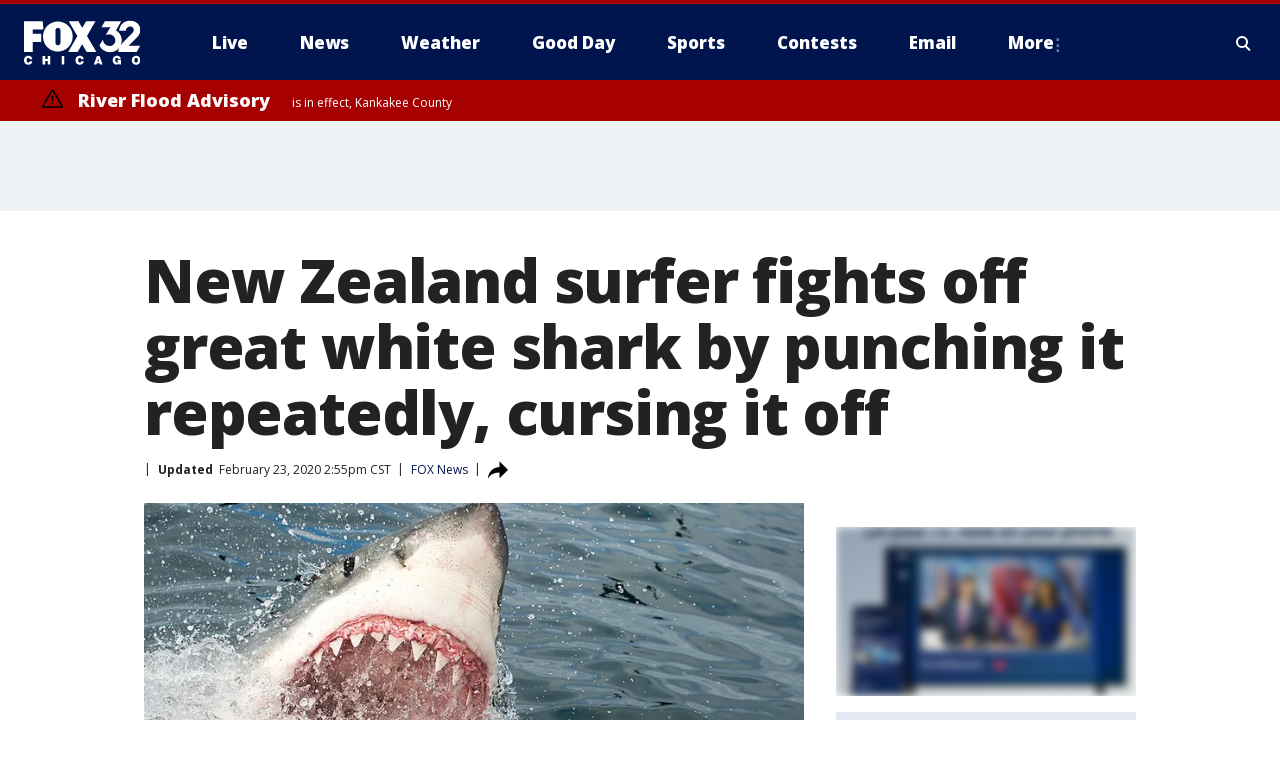

--- FILE ---
content_type: image/svg+xml
request_url: https://static.foxtv.com/static/orion/img/core/s/logos/fts-chicago-a.svg
body_size: 5466
content:
<?xml version="1.0" encoding="UTF-8"?>
<svg width="130px" height="54px" viewBox="0 0 130 54" version="1.1" xmlns="http://www.w3.org/2000/svg" xmlns:xlink="http://www.w3.org/1999/xlink">
    <title>logo/4-color/chicago</title>
    <g id="logo/4-color/chicago" stroke="none" stroke-width="1" fill="none" fill-rule="evenodd">
        <path d="M40.7235134,12.922824 L40.7235134,26.7705142 C40.7235134,28.3313036 39.4582436,29.5965734 37.8974542,29.5965734 C36.3366648,29.5965734 35.071395,28.3313036 35.071395,26.7705142 L35.071395,12.922824 C35.0543866,11.326713 36.3030591,10.0031202 37.8974542,9.92720119 C39.4789492,10.0308443 40.7120939,11.3379776 40.7235134,12.922824 L40.7235134,12.922824 Z M82.8317959,44.8290326 L81.9557175,47.7681342 L83.7643954,47.7681342 L82.9024474,44.8290326 L82.8317959,44.8290326 Z M126.395499,44.2920814 C126.220662,44.1150997 126.008139,43.9798573 125.773766,43.8964331 C125.575346,43.8204484 125.364501,43.7821129 125.152033,43.7833598 C124.944284,43.7835316 124.738329,43.8218487 124.54443,43.8964331 C124.310057,43.9798573 124.097533,44.1150997 123.922697,44.2920814 C123.71654,44.5278037 123.55817,44.8013525 123.456397,45.0975082 C123.312205,45.5152647 123.245174,45.9557578 123.258573,46.3974955 C123.246539,46.8437709 123.313511,47.2886589 123.456397,47.711613 C123.55493,48.0050186 123.713767,48.27456 123.922697,48.5029096 C124.097019,48.6838823 124.309383,48.8238497 124.54443,48.9126882 C124.940284,49.0637626 125.377911,49.0637626 125.773766,48.9126882 C126.008813,48.8238497 126.221177,48.6838823 126.395499,48.5029096 C126.604429,48.27456 126.763266,48.0050186 126.861799,47.711613 C127.004685,47.2886589 127.071657,46.8437709 127.059623,46.3974955 C127.073022,45.9557578 127.005991,45.5152647 126.861799,45.0975082 C126.760026,44.8013525 126.601656,44.5278037 126.395499,44.2920814 L126.395499,44.2920814 Z M9.19882278,47.4290071 L6.37276355,47.4290071 C6.37276355,47.6550918 6.25972118,47.8670463 6.1890697,48.0648704 C6.1102577,48.2409798 6.01063613,48.4070158 5.89233348,48.5594308 C5.77301454,48.7032883 5.62345351,48.8190774 5.4542943,48.8985579 C5.25416911,48.986872 5.03712888,49.03028 4.81843098,49.0257306 C4.51123358,49.0318264 4.20823803,48.953634 3.94235262,48.7996458 C3.7131695,48.6435693 3.52430028,48.4353289 3.39127107,48.1920431 C3.24641549,47.9276753 3.14615776,47.6412246 3.09453485,47.3442253 C3.02612516,47.033363 2.99294534,46.7157848 2.99562278,46.3974955 C2.99353506,46.0792347 3.02670804,45.7617219 3.09453485,45.4507656 C3.14615776,45.1537664 3.24641549,44.8673157 3.39127107,44.6029479 C3.52890663,44.3668715 3.7171043,44.1641971 3.94235262,44.0094754 C4.20549824,43.8489062 4.51044662,43.7702099 4.81843098,43.7833907 C5.07419416,43.7723075 5.32816358,43.8309158 5.55320638,43.9529543 C5.73565656,44.0492184 5.89481668,44.1842633 6.01950615,44.3486025 C6.12797843,44.4876814 6.20945362,44.6458392 6.25972118,44.8149023 C6.30378641,44.9341051 6.33689408,45.0570764 6.35863326,45.18229 L9.18469248,45.18229 C9.13642027,44.115494 8.68729342,43.1062202 7.92709613,42.3562308 C7.06778668,41.6476594 5.97277588,41.289384 4.86082187,41.3529798 C4.18387197,41.3465614 3.51208694,41.4713215 2.88258041,41.7203675 C2.30172766,41.9442781 1.77627633,42.2913653 1.34237813,42.7377488 C0.887671632,43.2171203 0.545016975,43.7914289 0.339127107,44.419254 C-0.103409352,45.7251599 -0.103409352,47.1404826 0.339127107,48.4463884 C0.539163849,49.0318382 0.856496514,49.5703422 1.27172665,50.0289816 C1.7228936,50.4536702 2.25025881,50.7892663 2.82605922,51.0181023 C3.47627931,51.2822385 4.1732397,51.4120173 4.87495216,51.3996203 C5.51464242,51.4147479 6.15029503,51.2943591 6.74015125,51.0463629 C7.26670302,50.8420596 7.7471193,50.5345932 8.15318086,50.142024 C8.51506003,49.7712793 8.80281874,49.3348453 9.00099863,48.856167 C9.15532933,48.3969384 9.22242383,47.9128995 9.19882278,47.4290071 L9.19882278,47.4290071 Z M19.3585057,16.4695283 L9.89120729,16.4695283 L9.89120729,11.9195729 L21.5910925,11.9195729 L20.9410989,2.43814425 L0,2.43814425 L0,37.1421515 L9.76403462,37.1421515 L9.76403462,25.9368267 L19.3585057,25.9368267 L19.3585057,16.4695283 Z M29.4192765,41.5931948 L26.4801749,41.5931948 L26.4801749,44.9138144 L23.7247672,44.9138144 L23.7247672,41.5931948 L20.7856656,41.5931948 L20.7856656,51.145275 L23.7247672,51.145275 L23.7247672,47.3866162 L26.4801749,47.3866162 L26.4801749,51.1735356 L29.4192765,51.1735356 L29.4192765,41.5931948 Z M37.7985421,36.689982 C47.0007719,36.589038 54.3874839,29.0633117 54.3168583,19.8607994 C54.4928869,13.8416248 51.3822332,8.20279099 46.1968359,5.14123845 C41.0114387,2.07968592 34.5715153,2.07968592 29.386118,5.14123845 C24.2007207,8.20279099 21.0900671,13.8416248 21.2660957,19.8607994 C21.220907,24.2891927 22.9378201,28.5539427 26.038703,31.7157831 C29.1395858,34.8776235 33.3701082,36.6772244 37.7985421,36.7182426 L37.7985421,36.689982 Z M45.0332537,41.5931948 L42.0941522,41.5931948 L42.0941522,51.145275 L45.0332537,51.145275 L45.0332537,41.5931948 Z M66.6243462,47.4007465 L63.798287,47.4007465 C63.7606179,47.6188095 63.6990142,47.832053 63.6145931,48.0366098 C63.5465212,48.2181087 63.4459691,48.3856955 63.3178569,48.5311702 C63.2049883,48.6815384 63.0536644,48.7986924 62.8798177,48.8702973 C62.6805875,48.9614068 62.4629014,49.004944 62.2439544,48.99747 C61.9411845,49.0038986 61.6426422,48.9255925 61.3820064,48.7713852 C61.1463023,48.622941 60.9557233,48.4128155 60.8309248,48.1637825 C60.6874921,47.8974067 60.5828143,47.6119219 60.5200583,47.3159647 C60.4631875,47.0036065 60.4348103,46.6867277 60.4352765,46.3692349 C60.4354203,46.0517692 60.4637926,45.734945 60.5200583,45.4225051 C60.5828143,45.1265478 60.6874921,44.841063 60.8309248,44.5746873 C60.9600354,44.3324142 61.1499477,44.1278933 61.3820064,43.9812148 C61.6400856,43.820973 61.9404501,43.7421889 62.2439544,43.7551301 C62.5044556,43.7414397 62.7636622,43.8001279 62.9928601,43.9246937 C63.1678811,44.0259129 63.3214732,44.1603061 63.4450296,44.320342 C63.5564171,44.4597124 63.6425026,44.6175357 63.6993749,44.7866417 C63.6993749,44.942075 63.7700264,45.0692477 63.7841567,45.1540294 L66.6102159,45.1540294 C66.558176,44.0852674 66.1038813,43.0757237 65.3384893,42.3279702 C64.4835148,41.6215534 63.3937012,41.2633277 62.2863453,41.3247192 C61.6047122,41.3171875 60.9280904,41.4419546 60.2939736,41.6921069 C59.7191891,41.9197444 59.1990994,42.2664708 58.7679016,42.7094882 C58.3146899,43.1984229 57.9767144,43.7826378 57.7787808,44.419254 C57.3265598,45.723546 57.3265598,47.1420964 57.7787808,48.4463884 C57.9841009,49.0325077 58.3061703,49.5708923 58.7255107,50.0289816 C59.1543118,50.4789079 59.6682445,50.8391411 60.2374524,51.0887538 C60.8926115,51.3528915 61.5941829,51.4826342 62.3004756,51.4702718 C62.9354961,51.4842544 63.5663024,51.3638715 64.1515444,51.1170144 C64.6793334,50.9151557 65.1602141,50.607392 65.564574,50.2126754 C66.2820442,49.4912113 66.6879164,48.5171181 66.6949977,47.4996586 L66.6243462,47.4007465 Z M69.9449658,37.0715 L80.7546423,37.0715 L70.3123535,19.0977634 L79.7937822,2.52292602 L69.3514934,2.52292602 L64.9993622,9.98372238 L60.7602733,2.52292602 L49.9223362,2.52292602 L59.601589,19.224936 L49.3571244,37.1138909 L59.8700647,37.1138909 L64.8721895,28.3531073 L69.9449658,37.0715 Z M87.7491389,51.2017962 L84.2730861,41.5931948 L81.4470269,41.5931948 L77.9285831,51.145275 L80.881815,51.145275 L81.3057239,49.7322454 L84.3437376,49.7322454 L84.7535161,51.145275 L87.7491389,51.2017962 Z M95.9164501,37.354106 C100.763142,37.354106 104.97397,34.8389133 106.613084,31.8432905 C105.844416,33.245919 105.363987,34.7880955 105.200055,36.3791155 L105.200055,37.0008486 L125.872678,37.0008486 L129.716118,30.1759155 L116.829288,30.1759155 C117.041243,29.8933096 124.473779,22.517295 125.915069,20.9064413 C127.190875,19.574682 128.275173,18.0718823 129.136776,16.4412677 C129.728366,15.0429385 130.021928,13.5366301 129.998724,12.018485 C129.931012,9.30211629 128.726292,6.73888215 126.678105,4.95333696 C124.504522,2.96734304 121.63662,1.91662495 118.694487,2.02836566 C115.851768,1.83269707 113.032075,2.65406427 110.739131,4.34573422 C108.218409,6.30723995 106.630674,9.23174546 106.358739,12.4141333 L106.358739,13.0923875 L113.692363,13.0923875 C113.712709,10.6088281 115.676126,8.57706401 118.157536,8.47178069 C119.427722,8.23735341 120.728529,8.67926433 121.593067,9.63890145 C122.457605,10.5985386 122.761859,11.938245 122.396625,13.1771693 C122.110527,14.2510606 121.539271,15.2275659 120.74338,16.0032285 C120.74338,16.0032285 118.242318,18.7162454 115.373868,21.3868713 C112.570735,23.8121605 110.08319,26.5797913 107.969593,29.624834 C107.916801,29.7332167 107.855371,29.8371746 107.785899,29.9357005 C108.643898,28.1405924 109.083546,26.1742519 109.071756,24.18467 C109.218031,19.5016233 106.722492,15.1330642 102.61421,12.8804331 L108.421762,2.5935775 L90.2502013,2.5935775 L86.4774123,9.36198935 L96.3686196,9.36198935 L91.14041,18.2358153 C93.2952038,17.0296437 95.9055261,16.960951 98.1207763,18.0521215 C99.9750147,18.9790835 101.328584,20.6736282 101.822914,22.6868586 C102.176548,24.1117643 102.006032,25.6163223 101.342484,26.9259474 C100.376323,28.7865248 98.549937,30.0464666 96.4675316,30.2889579 C95.0140608,30.4875481 93.5346386,30.2360464 92.2284428,29.5683128 C89.8100618,28.3609391 88.2478243,25.9253675 88.1589175,23.2238098 L84.1600437,29.6954855 C84.7045304,30.8978039 85.4182806,32.0160126 86.2795881,33.0161051 C88.7228614,35.7748441 92.2313144,37.354106 95.9164501,37.354106 Z M108.252199,45.9170654 L104.338107,45.9170654 L104.338107,47.9659584 L105.638094,47.9659584 C105.613122,48.1357535 105.54501,48.2963039 105.44027,48.4322581 C105.342083,48.5652745 105.216883,48.6760286 105.072882,48.7572549 C104.931744,48.8432365 104.779648,48.9097783 104.620712,48.9550791 C104.451772,48.9756386 104.280962,48.9756386 104.112022,48.9550791 C103.731048,48.9723333 103.353207,48.8790998 103.023989,48.6866035 C102.758187,48.5315156 102.534887,48.3130702 102.373995,48.0507401 C102.216903,47.8097395 102.106646,47.5412875 102.048999,47.2594435 C101.997717,47.0081861 101.96934,46.7527937 101.964217,46.4964076 L101.964217,46.0583684 L101.964217,45.4790262 C101.994148,45.2654308 102.051127,45.0565099 102.13378,44.8572932 C102.205115,44.6456369 102.315336,44.4491574 102.458777,44.2779511 C102.611764,44.1042912 102.799508,43.964687 103.009859,43.8681725 C103.278836,43.7588385 103.567408,43.7059337 103.857677,43.7127392 C104.19268,43.7087621 104.518199,43.8239456 104.776146,44.037736 C105.03467,44.2579804 105.205221,44.5639687 105.256576,44.8996841 L108.082635,44.8996841 C107.939621,43.8832941 107.438556,42.9513137 106.669605,42.271449 C105.832343,41.6086181 104.782955,41.2722117 103.716374,41.3247192 C103.156972,41.3282953 102.602411,41.4286899 102.077259,41.6214554 C101.516712,41.8095051 101.001702,42.1127355 100.565318,42.5116641 C100.079803,42.9493008 99.6983837,43.4900466 99.4490241,44.0942572 C99.1363481,44.8306693 98.9869081,45.6260753 99.0109849,46.4257561 C99.0043148,47.0747515 99.1094741,47.7200473 99.3218515,48.3333461 C99.51792,48.905991 99.8252575,49.4342275 100.22619,49.8876786 C100.619538,50.3341022 101.100516,50.6948359 101.63922,50.9474508 C102.236059,51.2078307 102.881577,51.3378976 103.53268,51.3289688 C104.049677,51.3277531 104.562091,51.2319748 105.044621,51.0463629 C105.52612,50.8572015 105.946458,50.5395038 106.259827,50.1278937 L106.344609,51.1028841 L108.209808,51.1028841 L108.252199,45.9170654 Z M129.998724,46.3974955 C130.00484,45.7218662 129.885044,45.0510094 129.645467,44.419254 C129.433578,43.8298936 129.101567,43.290977 128.670477,42.8366609 C128.247069,42.3868298 127.737759,42.0264688 127.172665,41.7768887 C125.898022,41.268111 124.476695,41.268111 123.202052,41.7768887 C122.629287,42.0148198 122.110286,42.3656265 121.67598,42.8084003 C121.231382,43.2683401 120.889435,43.8173815 120.672729,44.419254 C120.429669,45.059874 120.309815,45.7406439 120.319471,46.4257561 C120.31006,47.1154461 120.429877,47.8008003 120.672729,48.4463884 C120.884873,49.0314407 121.216972,49.565687 121.647719,50.0148513 C122.081472,50.461819 122.600373,50.817362 123.173791,51.0604932 C124.452099,51.5498365 125.866097,51.5498365 127.144405,51.0604932 C127.717823,50.817362 128.236724,50.461819 128.670477,50.0148513 C129.101223,49.565687 129.433322,49.0314407 129.645467,48.4463884 C129.891821,47.791934 130.011696,47.0966613 129.998724,46.3974955 L129.998724,46.3974955 Z" id="fts-chicago-c-copy" fill="#FFFFFF"></path>
    </g>
</svg>